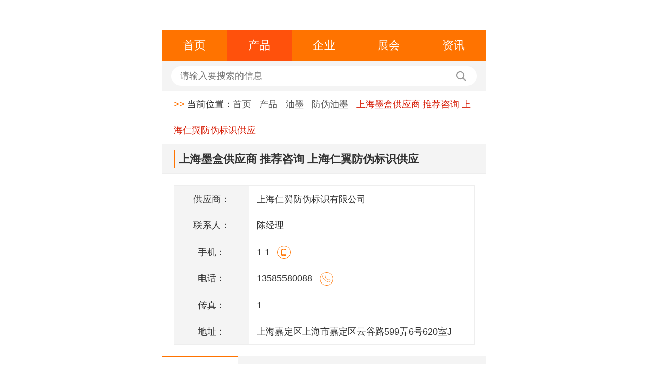

--- FILE ---
content_type: text/html; charset=utf-8
request_url: http://m.ys2345.com/ym/fwym/706770.html
body_size: 5542
content:
<!DOCTYPE html>
<html mip>

<head>
	<meta charset="UTF-8">
	<title>上海墨盒供应商 推荐咨询 上海仁翼防伪标识供应 - 印刷包装网</title>
    <meta name="keywords" content="上海墨盒供应商,墨盒">
    <meta name="description" content="上海墨盒供应商。所以，一定要用原装的墨水和溶剂。假如替换溶剂不具备提供墨水损耗掉的物质，简单的添加墨水的基料，这对于机器的正常工作非常有害。墨盒耗材都是有保质期的，如果超过保质期,墨盒中的墨水就会变质,严重的则无法正常喷墨。">
	<meta name="viewport" content="width=device-width,initial-scale=1,minimum-scale=1,maximum-scale=1,user-scalable=no" />
	<link rel="stylesheet" type="text/css" href="https://c.mipcdn.com/static/v1/mip.css">
<!--	<link rel="canonical" href="http://m.ys2345.com">-->
	<link rel="stylesheet" type="text/css" href="http://m.ys2345.com/phonecss/media-100.css" />
	<link rel="stylesheet" type="text/css" href="http://m.ys2345.com/phonecss/base.css" />
	<link rel="stylesheet" type="text/css" href="http://m.ys2345.com/phonecss/common.css" />
	<link rel="stylesheet" type="text/css" href="http://m.ys2345.com/phonecss/main.css" />
	<link rel="stylesheet" href="http://m.ys2345.com/phonecss/font.css">
	<meta name="applicable-device" content="mobile">
	<link rel="canonical" href="http://m.ys2345.com/ym/fwym/706770.html" >
	<script>
		var _hmt = _hmt || [];
		(function() {
			var hm = document.createElement("script");
			hm.src = "https://hm.baidu.com/hm.js?67e706c2e4e2dd3ee5b6a3d157209c0b";
			var s = document.getElementsByTagName("script")[0];
			s.parentNode.insertBefore(hm, s);
		})();
	</script>
</head>

<body>

	<div class="header">
		<div class="clearfix">
			<div class="logo fl">
			<a href="/">
				<mip-img layout="responsive" width="83" height="29" src="/site/themes/html023/phoneimages/logo.jpg">
				</mip-img>
			</a>
			</div>
        </div>
		<ul class="nav clearfix">
			<li>
				<a data-type="mip" href="http://m.ys2345.com">首页</a>
			</li>
			<li class="active">
				<a data-type="mip" href="http://m.ys2345.com/product.html">产品</a>
			</li>
			<li>
				<a data-type="mip" href="http://m.ys2345.com/zgs.html">企业</a>
			</li>
			<li>
				<a data-type="mip" href="http://m.ys2345.com/show.html">展会</a>
			</li>
			<li>
				<a data-type="mip" href="http://m.ys2345.com/article.html">资讯</a>
			</li>
		</ul>
		<div class="search">
			<mip-form  url='http://zhannei.baidu.com/cse/search' method='get' id='form1'>
				<input type="text" placeholder="请输入要搜索的信息" name="q" id="bdcsMain">
			</mip-form>
			<a href="#" class="btn" onclick="window.open('http://zhannei.baidu.com/cse/search?s=8223320332344798985&entry=1&q='+document.getElementById('bdcsMain').value)">
			<i class="iconfont icon-search"></i>
			</a>
		</div>
	</div>

	<p class="crumbs">
		<span class="main-color">&gt;&gt;</span> 当前位置：<a href="http://m.ys2345.com" >首页</a> - <a href="http://m.ys2345.com/product.html">产品</a> - <a href='http://m.ys2345.com/ym.html'>油墨</a> - <a href='http://m.ys2345.com/ym/fwym.html'>防伪油墨</a> -
		<em class="red" title="上海墨盒供应商 推荐咨询 上海仁翼防伪标识供应">上海墨盒供应商 推荐咨询 上海仁翼防伪标识供应</em>
	</p>
	<h3 class="main-title">
		<span title="上海墨盒供应商 推荐咨询 上海仁翼防伪标识供应">上海墨盒供应商 推荐咨询 上海仁翼防伪标识供应</span>
	</h3>

	<div class="produce-carousel">
		<mip-carousel  defer="4000" layout="responsive" width="350" height="170"  indicatorId="mip-carousel-example">
		 		 	<mip-img src="https://img01.71360.com/file/read/www2/M00/1D/7B/wKj2K2LxzfOADgDUAAGEhKKt_x0335.png" title="https://img01.71360.com/file/read/www2/M00/1D/7B/wKj2K2LxzfOADgDUAAGEhKKt_x0335.png" title="上海墨盒供应商 推荐咨询 上海仁翼防伪标识供应">
			</mip-img>
		 		</mip-carousel>
	</div>
	<div class="produce-table clearfix">
		<p><span>供应商：</span><i>上海仁翼防伪标识有限公司</i></p>
		<p><span>联系人：</span><i>陈经理</i></p>
		<!--<p><span>手机：</span><i>1-1<a href="http://shop.ys2345.com/gsshryfwbs/p-contact.html" data-type="mip" class="iconfont icon-msnui-tel"></a></i></p>-->
		<!--<p><span>电话：</span><i>13585580088<a href="http://shop.ys2345.com/gsshryfwbs/p-contact.html" data-type="mip" class="iconfont icon-dianhua"></a></i></p>-->
		<p><span>手机：</span><i>1-1<a href="tel:1-1" data-type="mip" class="iconfont icon-msnui-tel"></a></i></p>
		<p><span>电话：</span><i>13585580088<a href="tel:13585580088" data-type="mip" class="iconfont icon-dianhua"></a></i></p>
		<p><span>传真：</span><i>1-</i></p>
		<p><span>地址：</span><i>上海嘉定区上海市嘉定区云谷路599弄6号620室J</i></p>
		<!--<button class="fl"><i class="iconfont icon-kefu1"></i><a href="http://shop.ys2345.com/gsshryfwbs/p-message.html">在线询盘</a></button>-->
		<!--<button class="fr"><i class="iconfont icon-home"></i><a href="http://shop.ys2345.com/gsshryfwbs">进入展台</a></button>-->
	</div>
	<div class="produce-introduce">
		<h4><span>简介</span></h4>
		<p>  <p style="text-indent:25px">生产日期喷码机喷印符合国际标识标准，为你的产品提升一个档次。非接触式喷印适合凹凸不平的表面和精密、不可触碰加压的产品。丰富可变，实时的喷印信息可追溯产品源头，印刷喷码机，控制产品质量。可以适合高速的流水生产线，提高生产效率。标识效果清晰干净，信息可多行按需喷印。可直接喷印在不同的材质产品表面，不易伪造。保养喷码机喷头保养。喷头是喷码机重要昂贵的部件之一，喷码机的主要保养是喷头保养。喷码机在停机断电前须把喷头清理干净，并盖好带有保湿海棉垫的喷头盖。不需要溶剂的高解析喷码机可以2-3天保养一次。每天关注喷嘴的情况，电脑喷码机，了解喷嘴处的墨水是否已经干燥。在下次喷印效果达到先前的标准。惠普1704K墨盒哪里有卖的？上海墨盒供应商</p><div style="width:100%;text-align: center;"><img style="max-width: 640px; max-height: 320px;" alt="上海墨盒供应商,墨盒" src="https://img01.71360.com/file/read/www2/M00/1D/7B/wKj2K2LxzfOADgDUAAGEhKKt_x0335.png"></div><p style="text-indent:25px">分享一下快干墨盒的保养方法：1.首先是储存条件，将墨盒放在室温环境下，避开阳光，强光线和热源存放。适宜温度在5-30度。2.在墨盒未上机安装使用前，切勿打开包装及卡夹。3.上机使用前请确保周围环境干净，没有过大的灰尘环境，避免喷嘴堵塞。4.墨盒使用完毕切记，及时将墨盒在机器上取下来，装好卡夹。快干墨盒一旦长时间暴露在空气中就不能用了。5.墨盒使用完毕取下时，可用无尘布，按照一个方向，注意：是一个方向，轻柔擦拭即可，再好的产品也需要我们的好好使用和保护，为了保证墨盒的寿命，请按照这个方法来保养墨盒吧。上海溶剂墨盒怎么样染料墨盒和颜料墨盒有什么区别？</p><div style="width:100%;text-align: center;"><img style="max-width: 640px; max-height: 320px;" alt="上海墨盒供应商,墨盒" src="https://img01.71360.com/file/read/www2/M00/1D/7C/wKj2K2Lxzh2AAtECAAHEIfbS44c644.png"></div><p style="text-indent:25px">工业喷码机墨水和溶剂的配方和生产工艺相当严格。普通厂家很难做出通用耗材，即便是一些大的厂家也难做出和原装一样的耗材来。所以，一定要用原装的墨水和溶剂。 不同型号的喷码机墨水，拥有不同的基料、染料等等，所以不同型号的墨水不能混用。一但混用，不同的墨水及易发生物理反应形成沉淀，或者发生化学反应而形成沉淀。在机器运行过程中要不断补充墨水挥发损耗掉的物质，修补由于循环给墨水带来的结构破坏。假如替换溶剂不具备提供墨水损耗掉的物质，简单的添加墨水的基料，这对于机器的正常工作非常有害。一般会产生断点不好，偏转力降低，打印字符不清楚，严重的甚至无法喷印。</p><p style="text-indent:25px">墨盒耗材都是有保质期的，如果超过保质期,墨盒中的墨水就会变质,严重的则无法正常喷墨。所以购买耗材的时候一定要看准生产日期。另外使用过程中如果打印质量变差了，可以看看墨水是否过期了。假如已经过期很久了，那就必须更换新的墨水。需要将原来的墨水妥善处理，不能与新墨水混用。原装进口的耗材产品，质量上比国内一些廉价油墨要突出许多，因为生产成本比较高，加上运输、海关上产生的费用，到了国内市场上就形成了高于国产墨盒的价格。上海仁翼防伪标识有限公司的墨盒是0.5英寸吗？</p><div style="width:100%;text-align: center;"><img style="max-width: 640px; max-height: 320px;" alt="上海墨盒供应商,墨盒" src="https://img01.71360.com/file/read/www2/M00/1D/7C/wKj2K2Lxzg6Af4kVAAIFb1gGILo286.png"></div><p style="text-indent:25px">增加墨盒寿命关键的就是墨盒的日常维护，在正常运行的情况下，将墨盒中的墨水全部用尽，避免因为墨盒的使用不当而造成不必要的损失。所以在清洁墨盒喷头的时候，应当使用不含酒精的无纺布湿巾。首先，将墨盒打印头垂直朝下，喷嘴向下轻放在不含酒精的无纺布湿巾上，向单一方向擦拭一次即可，如下图所示。切勿在湿巾的同一处擦拭不同类型功能的墨盒喷头。擦拭墨盒喷头禁止使用带绒布的湿巾，使用带有绒布的湿巾可能会导致喷头的堵塞。上海仁翼防伪标识有限公司的快干墨盒怎么样？上海热发泡墨盒哪家性价比高</p><p style="text-indent:25px">购买喷码墨盒应该注意什么？上海墨盒供应商</p><p style="text-indent:25px">染料（Dye)：可溶解在溶剂中。易储存，不易沉降堵头，选择范围广多，价格便宜。彩色染料仍在使用，图像持久性一般（耐光/温湿度/耐臭氧），防水能力差，由于不必要的吸收和扩散少，有时染料能提供更好的色彩度。也易于获得良好均匀的光泽度。颜料（pigment)：炭黑取代黑色偶氮染料成为主流黑色着色剂，图像持久、黑度高、色谱吸收平滑，炭黑颜料可以通过化学方法进行表面改性，提高分散的稳定性和打印品质，需分散成小颗粒维持油墨稳定性（沉淀速率与粒径的平方、颗粒/溶剂密度差成正比）。颗粒表面需改性或包覆形成表面电荷排斥或者空间位阻防止团聚需控制颗粒分布，过滤掉大型颗粒，防止堵塞喷嘴，分散剂一般是与颜料表面有亲和力的电离聚合物、空间稳定性聚合物基团、小分子颜料衍生物，分散剂选择要有助于防止在芯片加热电阻表面产生沉积物，造成热绝缘何器件损伤。上海墨盒供应商</p></p>
	</div>
    <div class="index-list">
		<h3>
			<span>推荐产品</span>
		</h3>
		<ul class="produce">
					<li>
				<a data-type="mip" href="/fwym/778661.html">
					<div class="company-logo fl">
											<mip-img layout="responsive" width="90" height="65" src="https://img03.71360.com/w3/0q7vxg/20241213/78c0669536f3b59b4e2ac855409260be.jpg" title="徐州湿敏油墨厂家直销 推荐咨询 广州乐迪新材料科技供应"></mip-img>
										</div>
					<div class="company-infor">
						<h4 title="徐州湿敏油墨厂家直销 推荐咨询 广州乐迪新材料科技供应">徐州湿敏油墨厂家直销</h4>
						<p><a href="http://shop.ys2345.com/gsgzldxclk">广州乐迪新材料科技有限公司</a></p>
						<p>
							<button class="index-button">
								<a data-type="mip" href="/fwym/778661.html">查看更多</a>
							</button>
						</p>
					</div>
				</a>
			</li>
					<li>
				<a data-type="mip" href="/fwym/778662.html">
					<div class="company-logo fl">
											<mip-img layout="responsive" width="90" height="65" src="https://img03.71360.com/w3/0q7vxg/20251107/b67cd3d5da4e71edca9efbded350be7d.png" title="佛山变色灵敏度湿敏油墨 诚信经营 广州乐迪新材料科技供应"></mip-img>
										</div>
					<div class="company-infor">
						<h4 title="佛山变色灵敏度湿敏油墨 诚信经营 广州乐迪新材料科技供应">佛山变色灵敏度湿敏油</h4>
						<p><a href="http://shop.ys2345.com/gsgzldxclk">广州乐迪新材料科技有限公司</a></p>
						<p>
							<button class="index-button">
								<a data-type="mip" href="/fwym/778662.html">查看更多</a>
							</button>
						</p>
					</div>
				</a>
			</li>
					<li>
				<a data-type="mip" href="/fwym/778663.html">
					<div class="company-logo fl">
											<mip-img layout="responsive" width="90" height="65" src="https://img03.71360.com/w3/0q7vxg/20250421/eec23c1cca1b0b09125dde17da54eba4.jpg" title="黑龙江雨滴感应涂层湿敏油墨 诚信为本 广州乐迪新材料科技供应"></mip-img>
										</div>
					<div class="company-infor">
						<h4 title="黑龙江雨滴感应涂层湿敏油墨 诚信为本 广州乐迪新材料科技供应">黑龙江雨滴感应涂层湿</h4>
						<p><a href="http://shop.ys2345.com/gsgzldxclk">广州乐迪新材料科技有限公司</a></p>
						<p>
							<button class="index-button">
								<a data-type="mip" href="/fwym/778663.html">查看更多</a>
							</button>
						</p>
					</div>
				</a>
			</li>
					<li>
				<a data-type="mip" href="/fwym/778645.html">
					<div class="company-logo fl">
											<mip-img layout="responsive" width="90" height="65" src="https://img01.71360.com/file/read/www2/M00/1D/7C/wKj2K2LxziCAHWM0AAIvVprFE-g668.png" title="上海水性墨盒哪家质量好 欢迎来电 上海仁翼防伪标识供应"></mip-img>
										</div>
					<div class="company-infor">
						<h4 title="上海水性墨盒哪家质量好 欢迎来电 上海仁翼防伪标识供应">上海水性墨盒哪家质量</h4>
						<p><a href="http://shop.ys2345.com/gsshryfwbs">上海仁翼防伪标识有限公司</a></p>
						<p>
							<button class="index-button">
								<a data-type="mip" href="/fwym/778645.html">查看更多</a>
							</button>
						</p>
					</div>
				</a>
			</li>
				</ul>
	</div>
	<div class="footer">
		<div>
			<a data-type="mip" href="http://m.ys2345.com">首页</a>
			<a data-type="mip" href="http://m.ys2345.com/product.html">产品</a>
			<a data-type="mip" href="http://m.ys2345.com/zgs.html">企业</a>
			<a data-type="mip" href="http://m.ys2345.com/show.html">展会</a>
			<a data-type="mip" href="http://m.ys2345.com/article.html">资讯</a>
			<a data-type="mip" href="http://m.ys2345.com/sitemaps.html">地图</a>
			<a data-type="mip" href="/viewreg.html">服务条款</a>
			<!--<a data-type="mip" href="http://m.ys2345.com/sitemap.xml">网站地图</a>-->
		</div>
		<p>
			<span class="main-color">中国印刷包装网 </span>  </p>
	</div>
	<mip-fixed type="gototop">
		<mip-gototop></mip-gototop>
	</mip-fixed>

	<script src="https://c.mipcdn.com/static/v1/mip.js"></script>
	<script src="https://c.mipcdn.com/static/v1/mip-form/mip-form.js"></script>
	<script src="https://c.mipcdn.com/static/v1/mip-gototop/mip-gototop.js"></script>

</body>

</html>

--- FILE ---
content_type: text/css
request_url: http://m.ys2345.com/phonecss/base.css
body_size: 765
content:
* {
  -webkit-box-sizing: border-box;
     -moz-box-sizing: border-box;
          box-sizing: border-box;
}
*:before,
*:after {
  -webkit-box-sizing: border-box;
     -moz-box-sizing: border-box;
          box-sizing: border-box;
}
body, div, dl, dt, dd, ul, ol, li, h1, h2, h3, h4, h5, h6, pre, code, form, fieldset, legend, input, button, textarea, p, blockquote, th, td {
    margin: 0;
    padding: 0;
}
body {
    background: #fff;
    color: #333;
    font-size: 0.12rem;
    font-family: "Arial", "Microsoft YaHei", "黑体", "宋体", sans-serif;
}
td, th, caption {
    font-size: 14px;
}
h1, h2, h3, h4, h5, h6 {
    font-size: 100%;
}
address, caption, cite, code, dfn, em, strong, th, var {
    font-style: normal;
    font-weight: normal;
}
a {
    color: #555;
    text-decoration: none;
}
a:hover {
    text-decoration: none;
}
i,em{
	font-style: normal;
}
img {
    border: none;
    vertical-align: middle;
    width:auto;
}
ol, ul, li {
    list-style: none;
}
input, textarea, select, button {
    font: 14px "Arial", "Microsoft YaHei", "黑体", "宋体", sans-serif;
}
table {
    border-collapse: collapse;
}
html {
    overflow-y: auto;
}
.clearfix:before,
.clearfix:after {
    content: " ";
    display: block;
    height: 0;
    clear: both;
}
.clearfix {
    *zoom: 1;
}

/*公共类*/
.fl {
    float: left
}
.fr {
    float: right
}
.tal {
    text-align: left
}
.tac {
    text-align: center
}
.tar {
    text-align: right
}
.hide {
    display: none
}
.fb{
	font-weight: bold;
}
.main-color{
    color: #ff7300 !important;
}
.main-bgc{
    background-color: #ff7300 !important;
}
.c-fff{
    color: #fff;
}
.c-999{
    color: #999;
}
.mt-10{
    margin-top: 0.1rem;
}
.mt-20{
    margin-top: 0.2rem;
}
body {
    max-width: 640px;
    min-width: 320px;
    margin: 0 auto;
}


--- FILE ---
content_type: text/css
request_url: http://m.ys2345.com/phonecss/font.css
body_size: 3149
content:

@font-face {font-family: "iconfont";
  src: url('//at.alicdn.com/t/font_749676_ep8s1hef39.eot?t=1533262058968'); /* IE9*/
  src: url('//at.alicdn.com/t/font_749676_ep8s1hef39.eot?t=1533262058968#iefix') format('embedded-opentype'), /* IE6-IE8 */
  url('[data-uri]') format('woff'),
  url('//at.alicdn.com/t/font_749676_ep8s1hef39.ttf?t=1533262058968') format('truetype'), /* chrome, firefox, opera, Safari, Android, iOS 4.2+*/
  url('//at.alicdn.com/t/font_749676_ep8s1hef39.svg?t=1533262058968#iconfont') format('svg'); /* iOS 4.1- */
}

.iconfont {
  font-family:"iconfont" !important;
  font-size:16px;
  font-style:normal;
  -webkit-font-smoothing: antialiased;
  -moz-osx-font-smoothing: grayscale;
}

.icon-msnui-tel:before { content: "\e693"; }

.icon-top:before { content: "\e613"; }

.icon-kefu1:before { content: "\e602"; }

.icon-shijian:before { content: "\e608"; }

.icon-back:before { content: "\e635"; }

.icon-fa-map-maker:before { content: "\e6f0"; }

.icon-dianhua:before { content: "\e618"; }

.icon-search:before { content: "\e600"; }

.icon-home:before { content: "\e619"; }

.icon-eye:before { content: "\e63e"; }
